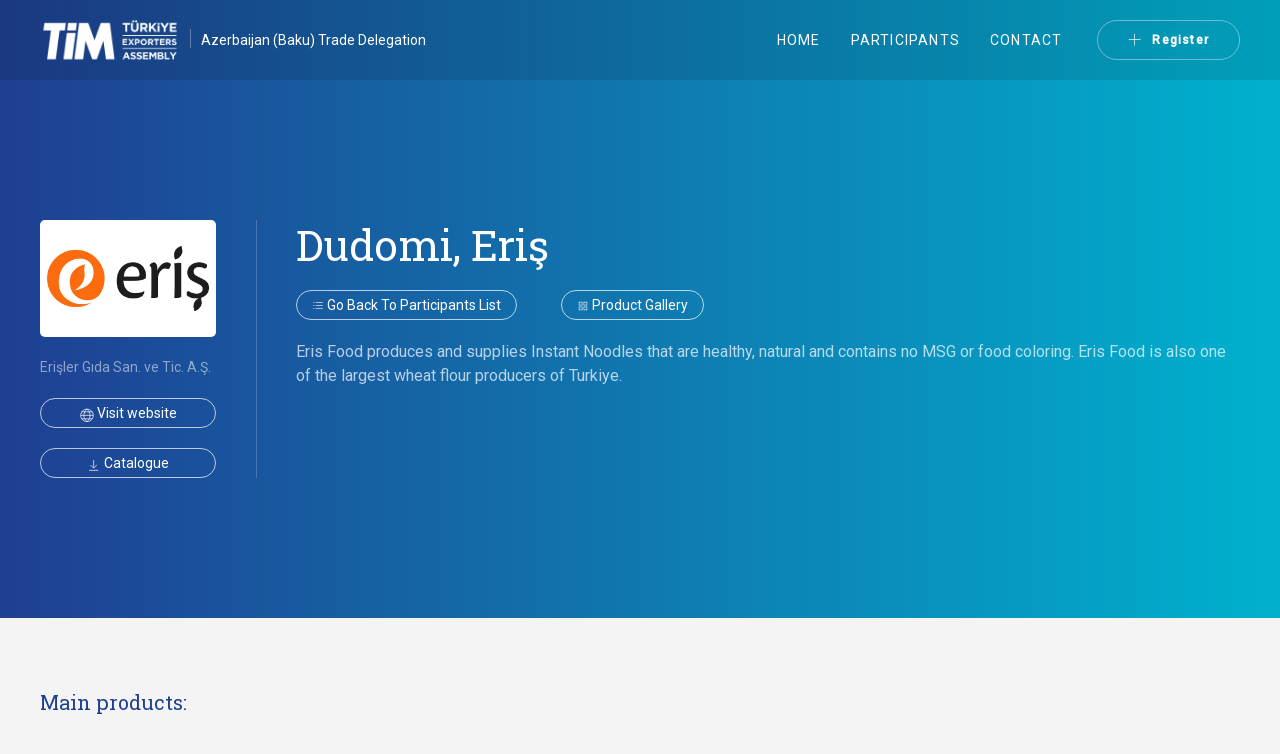

--- FILE ---
content_type: text/html; charset=UTF-8
request_url: https://delegations.tim.org.tr/event/azerbaijan-baku-2024/company/dudomi-eris
body_size: 15896
content:
<!DOCTYPE HTML>
<html lang="en">
<head>
    <meta charset="UTF-8">
<meta name="viewport" content="width=device-width, user-scalable=no, initial-scale=1.0, maximum-scale=1.0, minimum-scale=1.0">
<meta http-equiv="X-UA-Compatible" content="ie=edge" />
<title>Dudomi, Eriş</title>
<base href="https://delegations.tim.org.tr/event/azerbaijan-baku-2024/company/dudomi-eris">
<meta name="application-name" content="TIM Delegations" />
<meta name="theme-color" content="#39b5b0" />
<meta name="description" content="Online event registration and delegations by TIM (Turkish Exporters Assembly)." />
<meta name="robots" content="index,follow" />
<meta name="generator" content="Optimum İnternet Hizmetleri AŞ - https://www.optimumtasarim.com" />

<meta property="og:url" content="https://delegations.tim.org.tr/event/azerbaijan-baku-2024/company/dudomi-eris" />
<meta property="og:type" content="website" />
<meta property="og:title" content="Dudomi, Eriş" />
<meta property="og:description" content="Online event registration and delegations by TIM (Turkish Exporters Assembly)." />
<meta property="og:site_name" content="TIM Delegations" />
<meta property="og:locale" content="en_US" />
<meta name="csrf-token" content="lMtCuaFsefcJ9nCX58ERrehC4ClKkzoetiL4LUuK" />
<link rel="stylesheet" href="https://delegations.tim.org.tr/css/uikit.min.css" />
<link rel="stylesheet" href="https://delegations.tim.org.tr/css/app.css" />

<!-- Google tag (gtag.js) -->
<script async src="https://www.googletagmanager.com/gtag/js?id=G-J926Q5SMZX"></script>
<script>
  window.dataLayer = window.dataLayer || [];
  function gtag(){dataLayer.push(arguments);}
  gtag('js', new Date());
  gtag('config', 'G-J926Q5SMZX');
</script>
</head>
<body id="front" class=" lang_en">

    <header class="uk-navbar-transparent uk-light" uk-sticky="sel-target: .uk-navbar-container; cls-active: uk-navbar-sticky">
    <div class="uk-container uk-container-large">
        <nav class="uk-navbar" uk-navbar>
            <div class="uk-navbar-left nav-overlay">
                <a href="https://delegations.tim.org.tr" title="TIM Delegations">
                <svg version="1.2" xmlns="http://www.w3.org/2000/svg" viewBox="0 0 600 200" width="140" height="46">
	<defs>
		<image  width="580" height="170" id="img1" href="[data-uri]"/>
	</defs>
	<style>
	</style>
	<use id="Layer 3" href="#img1" x="10" y="15"/>
</svg>                <span class="uk-margin-small-left uk-visible@s" style="border-left: 1px solid rgba(255,255,255,.3); padding-left: 10px;">
                    <a class="uk-link-text uk-text-small" href="https://delegations.tim.org.tr/event/azerbaijan-baku-2024" title="Azerbaijan (Baku) Trade Delegation">
                        Azerbaijan (Baku) Trade Delegation
                    </a>
                </span>
            </div>
            <div class="uk-navbar-right nav-overlay boundary-align">
                <ul class="uk-navbar-nav uk-flex-middle uk-visible@l">
                    
                        <li>
                            <a href="https://delegations.tim.org.tr/event/azerbaijan-baku-2024" title="TIM Delegations">Home</a>
                        </li>

                        <li>
                            <a href="https://delegations.tim.org.tr/event/azerbaijan-baku-2024/company" title="Participants">
                                Participants
                            </a>
                        </li>

                        <li>
                            <a href="https://delegations.tim.org.tr/contact" title="Contact">Contact</a>
                        </li>

                        

                                                <li class="uk-margin-left">
                            <a class="tm-nav-register" style="min-height: 40px; text-transform: none;" href="#modal-registration" uk-toggle><span class="uk-margin-small-right" uk-icon="icon: plus; ratio: .7;"></span> Register</a>
                            <div id="modal-registration"  uk-modal>
    <div class="uk-modal-dialog uk-modal-body">
                <h4 class="uk-text-center uk-text-bold">Please choose your registration type:</h4>
                                    <div class="uk-child-width-1-2@m uk-grid-divider uk-grid-small uk-flex-center" uk-grid>
                                                                                <div>
                                            <a class="uk-button uk-button-primary uk-width-1-1" href="https://delegations.tim.org.tr/event/azerbaijan-baku-2024/register">
                                                Register as Buyer
                                            </a>
                                        </div>
                                                                                                                    </div>
    </div>
</div>
                        </li>
                                        </ul>
                <a class="uk-navbar-toggle uk-hidden@l uk-navbar-toggle-icon uk-icon" href="#offcanvas-nav" uk-navbar-toggle-icon uk-toggle> <span class="uk-margin-right">Menu</span></a>
            </div>
        </nav>
    </div>
</header>

<div id="offcanvas-nav" uk-offcanvas="overlay: true; flip: true">
    <div class="uk-offcanvas-bar">

        
        <ul class="uk-nav uk-nav-primary">
            <li>
                <a href="https://delegations.tim.org.tr/event/azerbaijan-baku-2024" title="TIM Delegations">Home</a>
            </li>

            <li>
                <a href="https://delegations.tim.org.tr/event/azerbaijan-baku-2024/company" title="Participants">
                    Participants
                </a>
            </li>

            <li>
                <a href="https://delegations.tim.org.tr/contact" title="Contact">Contact</a>
            </li>

            <li>
                                    <a href="https://delegations.tim.org.tr/event/azerbaijan-baku-2024/register" title="Register">
                        Register
                    </a>
                            </li>

            <li class="uk-nav-divider"></li>

                            <li>
                    <a class="uk-margin-small-left" style="min-height: 40px; text-transform: none;" href="https://delegations.tim.org.tr/login"><span class="uk-margin-small-right" uk-icon="icon: sign-in; ratio: .8;"></span> Login</a>
                </li>
                    </ul>

    </div>
</div>

            <div class="tm-page-header uk-section uk-section-large uk-light">
    <div class="uk-container">
        <div class="uk-grid-divider" uk-grid>
            <div class="uk-width-1-5@m">
                                <div>
                    <img class="uk-border-rounded" src="https://delegations.tim.org.tr/storage/uploads/company/52879/conversions/MvO7XypfKiRXrKxetlR32FNqHXHJLAYLu1yN4fTI-thumb.jpg" alt="Dudomi, Eriş" uk-img>
                </div>
                                                    <p class="uk-text-muted uk-text-small">Erişler Gıda San. ve Tic. A.Ş.</p>
                                                    <a class="uk-button uk-button-default uk-button-small uk-width-1-1" href="http://www.dudomi.com.tr" target="_blank" rel="noopener noreferrer"><span uk-icon="icon: world; ratio: .7;"></span> Visit website</a>
                                                    <div class="uk-margin">
                        <a download title="ayyIqF08CsAcyuOJCdmjEIu0U2KoFAPQu6yVTFNk" class="uk-button uk-button-default uk-button-small uk-width-1-1" href="https://delegations.tim.org.tr/storage/uploads/company/52880/ayyIqF08CsAcyuOJCdmjEIu0U2KoFAPQu6yVTFNk.pdf"><span uk-icon="icon: download; ratio: .7;"></span> Catalogue</a>
                    </div>
                                                            </div>
            <div class="uk-width-expand">
                <h1><span class="uk-margin-right">Dudomi, Eriş</span>
                                    </h1>
                <div class="uk-margin" uk-margin>
                    <a class="uk-button uk-button-default uk-button-small uk-text-capitalize uk-margin-right" href="https://delegations.tim.org.tr/event/azerbaijan-baku-2024/company"><span uk-icon="icon: list; ratio: .6;"></span> Go back to participants list</a>
                    <a class="uk-button uk-button-default uk-button-small uk-text-capitalize uk-margin-left" href="#products-list" uk-scroll="offset: 130;"><span uk-icon="icon: thumbnails; ratio: .6;"></span> Product gallery</a>
                </div>
                <div class="uk-margin">
                    Eris Food produces and supplies Instant Noodles that are healthy, natural and contains no MSG or food coloring. Eris Food is also one of the largest wheat flour producers of Turkiye.
                </div>
            </div>
        </div>
    </div>
</div>

    <div uk-grid>
                <div id="app" class="uk-width-expand@m">
            <main class="tm-content">
                <div class="uk-container uk-section">

        <h4 class="uk-text-primary">Main products:</h4>
    <div class="uk-margin-medium-bottom">
        Noodles, Wheat Flour
    </div>
    
        <div class="uk-card uk-card-default uk-card-body uk-border-rounded">
        <h3 id="products-list" class="uk-heading-line uk-text-primary uk-text-uppercase"><span>Product gallery</span></h3>
        <div class="uk-child-width-1-4@m uk-child-width-1-2" uk-grid uk-scrollspy="target: > div > .uk-card; cls: uk-animation-fade; delay: 400;" uk-lightbox>
                            <div>
                    <div class="uk-card">
                        <div class="uk-card-media-top">
                            <a href="https://delegations.tim.org.tr/storage/uploads/company/52882/Qn5dNx2lU8jmEE8v6JM1jSdipawwMAZuAFpAHESB.jpg">
                                <img class="uk-border-rounded" src="https://delegations.tim.org.tr/storage/uploads/company/52882/conversions/Qn5dNx2lU8jmEE8v6JM1jSdipawwMAZuAFpAHESB-thumb.jpg" alt="Qn5dNx2lU8jmEE8v6JM1jSdipawwMAZuAFpAHESB" uk-img>
                            </a>
                        </div>
                    </div>
                </div>
                            <div>
                    <div class="uk-card">
                        <div class="uk-card-media-top">
                            <a href="https://delegations.tim.org.tr/storage/uploads/company/52883/yAcIDYyQKJJt2FUxW4KinWozHx9C2zY1TcQd0qWU.jpg">
                                <img class="uk-border-rounded" src="https://delegations.tim.org.tr/storage/uploads/company/52883/conversions/yAcIDYyQKJJt2FUxW4KinWozHx9C2zY1TcQd0qWU-thumb.jpg" alt="yAcIDYyQKJJt2FUxW4KinWozHx9C2zY1TcQd0qWU" uk-img>
                            </a>
                        </div>
                    </div>
                </div>
                            <div>
                    <div class="uk-card">
                        <div class="uk-card-media-top">
                            <a href="https://delegations.tim.org.tr/storage/uploads/company/52884/keCDZgpVwTiffcIBSBsK4hpGxT5RCobYwMLlkhWo.jpg">
                                <img class="uk-border-rounded" src="https://delegations.tim.org.tr/storage/uploads/company/52884/conversions/keCDZgpVwTiffcIBSBsK4hpGxT5RCobYwMLlkhWo-thumb.jpg" alt="keCDZgpVwTiffcIBSBsK4hpGxT5RCobYwMLlkhWo" uk-img>
                            </a>
                        </div>
                    </div>
                </div>
                            <div>
                    <div class="uk-card">
                        <div class="uk-card-media-top">
                            <a href="https://delegations.tim.org.tr/storage/uploads/company/52885/mbO6KgDlzybaOPhyoeDVZhCLH4aF1GoPlOQnnydm.jpg">
                                <img class="uk-border-rounded" src="https://delegations.tim.org.tr/storage/uploads/company/52885/conversions/mbO6KgDlzybaOPhyoeDVZhCLH4aF1GoPlOQnnydm-thumb.jpg" alt="mbO6KgDlzybaOPhyoeDVZhCLH4aF1GoPlOQnnydm" uk-img>
                            </a>
                        </div>
                    </div>
                </div>
                            <div>
                    <div class="uk-card">
                        <div class="uk-card-media-top">
                            <a href="https://delegations.tim.org.tr/storage/uploads/company/52886/CYqoFIIAUHJ9p9akcZvZGW5H432tiw2Kyq84AauQ.jpg">
                                <img class="uk-border-rounded" src="https://delegations.tim.org.tr/storage/uploads/company/52886/conversions/CYqoFIIAUHJ9p9akcZvZGW5H432tiw2Kyq84AauQ-thumb.jpg" alt="CYqoFIIAUHJ9p9akcZvZGW5H432tiw2Kyq84AauQ" uk-img>
                            </a>
                        </div>
                    </div>
                </div>
                    </div>
            </div>
</div>
            </main>
        </div>
            </div>
    <script src="/js/app.js"></script>
        <footer class="uk-section uk-background-default uk-margin-large-top">
    <div class="uk-container">

        <div class="uk-grid-large uk-grid uk-flex-center" uk-grid>
            <div class="uk-width-1-4@m uk-width-1-3">
                <div class="uk-flex-center uk-flex">
                    <div class="uk-card tm-footer-logo uk-flex uk-flex-middle uk-flex-center">
                        <a href="https://www.trade.gov.tr" title="Trade Ministry" target="_blank" rel="noopener">
                            <img src="https://delegations.tim.org.tr/storage/theme/ministry-of-trade.png" alt="Ticaret Bakanlığı logo" uk-img>
                        </a>
                    </div>
                </div>
            </div>
            <div class="uk-width-1-4@m uk-width-1-3">
                <div class="uk-flex-center uk-flex">
                    <div class="uk-card tm-footer-logo uk-flex uk-flex-middle uk-flex-center">
                        <a href="https://tim.org.tr" target="_blank" title="TİM">
                            <img src="https://delegations.tim.org.tr/storage/theme/tim.png" alt="TİM logo" uk-img>
                        </a>
                    </div>
                </div>
            </div>
        </div>

        <ul class="uk-subnav uk-subnav-divider uk-margin-medium-top uk-flex-middle uk-flex-center uk-margin-large-bottom" uk-margin>
            <li>
                <a href="https://delegations.tim.org.tr/event/azerbaijan-baku-2024" title="TIM Delegations">Home</a>
            </li>

            <li>
                <a href="https://delegations.tim.org.tr/event/azerbaijan-baku-2024/company" title="Participants">
                    Participants
                </a>
            </li>

            <li>
                <a href="https://delegations.tim.org.tr/event/azerbaijan-baku-2024/register" title="Register">
                    Register
                </a>
            </li>

            <li>
                <a href="https://delegations.tim.org.tr/contact" title="Contact">Contact</a>
            </li>

            <li>
                <a href="/b2b-poll" title="B2B Survey">B2B Survey</a>
            </li>
        </ul>

        

        <p class="uk-text-center"><a href="https://www.optimumtasarim.com" title="Web Design" target="_blank" rel="noopener"><img width="20" src="https://delegations.tim.org.tr/storage/theme/optimum.svg" alt="Optimum Tasarım" style="color: #999;" uk-svg /></a></p>

    </div>
</footer>

<script src="https://delegations.tim.org.tr/js/uikit.min.js"></script>
<script src="https://delegations.tim.org.tr/js/uikit-icons.min.js"></script>
<link rel="stylesheet" href="https://use.fontawesome.com/releases/v5.7.2/css/all.css">
<script src="https://cdn.jsdelivr.net/npm/sweetalert2@9"></script>
    </body>
</html>


--- FILE ---
content_type: text/css
request_url: https://delegations.tim.org.tr/css/app.css
body_size: 1666
content:
@import url(https://fonts.googleapis.com/css?family=Roboto+Slab:400,700|Roboto:300,400,500&subset=latin-ext);a{color:#1f3f92}.uk-button,.uk-label{text-transform:none}.uk-button{border-radius:24px;background-origin:border-box;transition:.2s ease-in-out;transition-property:all;transition-property:color,background-color,background-position,border-color,box-shadow}.uk-button.uk-button-large{border-radius:32px}.uk-button-default:hover{color:#fff}.uk-button-default:hover,.uk-button-primary{background-image:linear-gradient(60deg,#1f3f92,#0b8e9d)}.uk-button-primary{background-color:#1f3f92}.uk-button-primary:hover{box-shadow:0 0 20px 0 rgba(31,63,146,.4)}.uk-text-primary{color:#1f3f92!important}.uk-text-secondary{color:#0b8e9d!important}.uk-card-primary{background-color:#1f3f92}.uk-card.uk-border-rounded .uk-card-media-top img{border-top-left-radius:5px;border-top-right-radius:5px}.uk-label{background-color:#1f3f92}.uk-accordion-title{background-color:#ececec;padding:10px 20px}.uk-dotnav>*>*{width:15px;height:15px}.uk-dotnav>.uk-active>*{background-color:#1f3f92}@media (max-width:410px){.uk-button{font-size:.7rem}}.tm-label-muted{background-color:#95afc0;color:#fff}a.tm-label-muted{color:#fff}a.tm-label-muted.uk-active{text-decoration:underline;background-color:#7597ad}.tm-card-gray-lighter{background-color:#f4f4f4}.tm-move-top{transition:all .3s cubic-bezier(.2,.5,.3,1)}.tm-move-top:hover{transform:translateY(-10px)}.tm-no-shadow{box-shadow:none}.tm-title{position:relative}.tm-title .tm-title-shadow{color:hsla(0,0%,60%,.3);top:20px;line-height:1;font-size:3rem;min-width:350px}.tm-title .tm-title-actual{position:relative;z-index:2;font-weight:700}.tm-button-muted{background-color:#95afc0;color:#fff}.tm-icon-button-small{height:25px;width:25px}.tm-text-evsid{color:#00aca9!important}.tm-text-purple{color:#8e69e3!important}.tm-filter-nav>*>:first-child{background-color:#fff;padding:5px 10px;font-size:1rem;border-radius:12px;border:2px solid transparent}.tm-filter-nav .uk-active>a{background-color:#00aca9;background-image:linear-gradient(90deg,#00aca9,#009390);color:#fff;border-color:hsla(0,0%,100%,.8)}.tm-subnav.uk-subnav li a{background-color:rgba(0,0,0,.2);padding:10px 15px;border-radius:6px 6px 0 0;color:#fff}.tm-subnav.uk-subnav li a:hover{background-color:rgba(0,0,0,.4)}.tm-subnav.uk-subnav li.uk-active a{background:#fff;color:#3b3fba}.tm-divider-dark.uk-divider-icon:after,.tm-divider-dark.uk-divider-icon:before{border-bottom-color:#d2d2d2}.tm-divider-primary.uk-divider-icon:after,.tm-divider-primary.uk-divider-icon:before{border-bottom-color:#1f3f92}.tm-countdown-small .uk-countdown-number,.tm-countdown-small .uk-countdown-separator{font-size:3rem}.tm-countdown-smaller .uk-countdown-number,.tm-countdown-smaller .uk-countdown-separator{font-size:2rem}.tm-countdown-smaller .uk-countdown-label{margin-top:0!important}.tm-position-small{max-width:calc(100% - 6px);margin:3px}.tm-position-small .uk-position-bottom-center,.tm-position-small .uk-position-top-center{transform:translateX(-50%) translateX(-3px)}.tm-position-smaller{max-width:calc(100% - 2px);margin:1px}.tm-position-smaller .uk-position-bottom-center,.tm-position-smaller .uk-position-top-center{transform:translateX(-50%) translateX(-1px)}@media (max-width:700px){.tm-subnav.uk-subnav li{padding-left:8px}.tm-subnav.uk-subnav li.uk-first-column{margin-left:5px}.tm-subnav.uk-subnav li a{font-size:.65rem;padding:10px;text-transform:none}}html{background-color:#f4f4f4;font-family:Roboto,sans-serif;-webkit-font-smoothing:antialiased;-moz-osx-font-smoothing:grayscale}.uk-h1,.uk-h2,.uk-h3,.uk-h4,.uk-h5,h1,h2,h3,h4,h5{font-family:Roboto Slab,serif}header{background-image:linear-gradient(90deg,#1b3881,#009fba);position:relative}header .uk-logo{position:absolute;top:0;left:0}header .uk-navbar .uk-navbar-nav>li>a{color:#fff;letter-spacing:1.2px;font-family:Roboto,sans-serif}header .uk-navbar .uk-navbar-nav>li .tm-nav-register{border:1px solid hsla(0,0%,100%,.4);border-radius:24px;padding-left:30px;padding-right:30px;font-weight:700;font-size:12px}header .uk-navbar .uk-navbar-nav>li .tm-nav-register:hover{background-color:#00b1ce}.tm-intro{position:relative;color:#fff;text-shadow:0 2px 0 #333}.tm-intro h1{letter-spacing:2px;color:#fff}.tm-intro .uk-text-lead{color:#fff}.tm-intro .tm-intro-button{position:relative;left:-10px;color:#fff;text-shadow:none;border:1px solid hsla(0,0%,100%,.6)}.tm-intro .tm-content{padding:40px 60px;border:2px solid hsla(0,0%,100%,.4);border-radius:0 32px 0 32px}.tm-counter{background-image:linear-gradient(45deg,#1f3f92,#00b1ce)}.tm-overlay{position:absolute;content:"";width:100%;height:100%;top:0;left:0;display:block;background-image:linear-gradient(90deg,rgba(0,177,206,.7),rgba(31,63,146,.7))}#tm-home-participants{background-color:#00b1ce}.tm-page-header{background-image:linear-gradient(90deg,#1f3f92,#00b1ce)}.tm-footer-logo{background-color:#f4f4f4;border-radius:50%;height:200px;width:200px}.tm-footer-logo img{max-width:150px}.tm-footer-logo-small{background-color:#f4f4f4;border-radius:50%;height:150px;width:150px}.tm-footer-logo-small img{max-width:130px}.tm-event-card .uk-card-media-top h1,.tm-event-card .uk-card-media-top h2,.tm-event-card .uk-card-media-top h3,.tm-event-card .uk-card-media-top h4{background-color:#fff;padding:10px 15px;border-top-right-radius:8px;border-bottom-right-radius:8px;font-size:2rem}@media (min-width:960px){.tm-counter .uk-countdown-number{font-size:4rem}}@media (max-width:700px){.tm-page-header code{font-size:16px}.uk-logo img{max-width:110px}.tm-page-header{padding-top:30px}.tm-page-header .uk-text-lead{font-size:1rem}.tm-intro .tm-content{border:none;padding:inherit}#tm-intro-bottom .tm-content{background-color:#fff;border-radius:8px;padding:20px}.tm-footer-logo{width:100px;height:100px}.tm-footer-logo img{max-width:80px!important}}.error{color:tomato}

--- FILE ---
content_type: image/svg+xml
request_url: https://delegations.tim.org.tr/storage/theme/optimum.svg
body_size: 579
content:
<?xml version="1.0" encoding="UTF-8" standalone="no"?>
<svg width="500px" height="500px" viewBox="0 0 500 500" version="1.1" xmlns="http://www.w3.org/2000/svg" xmlns:xlink="http://www.w3.org/1999/xlink">
    <title>Optimum Tasarım</title>
    <desc>https://www.optimumtasarim.com</desc>
    <defs></defs>
    <g id="Optimum" stroke="none" stroke-width="1" fill="none" fill-rule="evenodd">
        <path d="M285,497.569373 C406.5014,480.547884 500,376.192826 500,250 C500,245.301939 499.87041,240.634146 499.614608,236 L383.325862,236 C383.771682,240.439463 384,244.943068 384,249.5 C384,311.299818 342.007773,363.291825 285,378.499341 L285,497.569373 Z M215,497.569373 C93.4986,480.547884 2.84217094e-14,376.192826 2.84217094e-14,250 C2.84217094e-14,245.301939 0.129590456,240.634146 0.385391769,236 L117.674138,236 C117.228318,240.439463 117,244.943068 117,249.5 C117,310.937904 158.501836,362.682536 215,378.228387 L215,497.569373 Z M485.537821,165.999999 C451.030597,69.249035 358.602288,3.97903932e-13 250,3.97903932e-13 C141.397712,3.97903932e-13 48.9694029,69.249035 14.4621788,165.999999 L146.330505,166 C170.797606,135.515638 208.369743,116 250.5,116 C292.630257,116 330.202394,135.515638 354.669495,166 L485.537832,166 Z" id="Combined-Shape" fill="#333333"></path>
    </g>
</svg>

--- FILE ---
content_type: image/svg+xml
request_url: https://delegations.tim.org.tr/storage/theme/optimum.svg
body_size: 579
content:
<?xml version="1.0" encoding="UTF-8" standalone="no"?>
<svg width="500px" height="500px" viewBox="0 0 500 500" version="1.1" xmlns="http://www.w3.org/2000/svg" xmlns:xlink="http://www.w3.org/1999/xlink">
    <title>Optimum Tasarım</title>
    <desc>https://www.optimumtasarim.com</desc>
    <defs></defs>
    <g id="Optimum" stroke="none" stroke-width="1" fill="none" fill-rule="evenodd">
        <path d="M285,497.569373 C406.5014,480.547884 500,376.192826 500,250 C500,245.301939 499.87041,240.634146 499.614608,236 L383.325862,236 C383.771682,240.439463 384,244.943068 384,249.5 C384,311.299818 342.007773,363.291825 285,378.499341 L285,497.569373 Z M215,497.569373 C93.4986,480.547884 2.84217094e-14,376.192826 2.84217094e-14,250 C2.84217094e-14,245.301939 0.129590456,240.634146 0.385391769,236 L117.674138,236 C117.228318,240.439463 117,244.943068 117,249.5 C117,310.937904 158.501836,362.682536 215,378.228387 L215,497.569373 Z M485.537821,165.999999 C451.030597,69.249035 358.602288,3.97903932e-13 250,3.97903932e-13 C141.397712,3.97903932e-13 48.9694029,69.249035 14.4621788,165.999999 L146.330505,166 C170.797606,135.515638 208.369743,116 250.5,116 C292.630257,116 330.202394,135.515638 354.669495,166 L485.537832,166 Z" id="Combined-Shape" fill="#333333"></path>
    </g>
</svg>